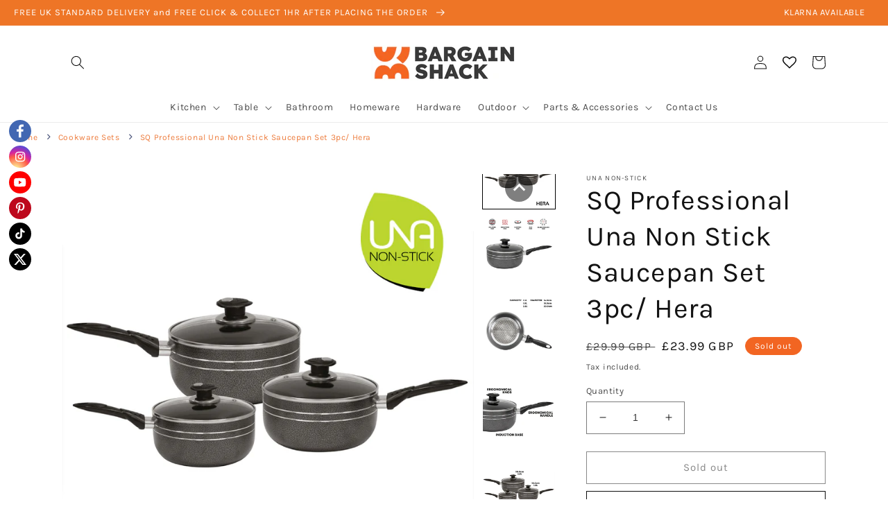

--- FILE ---
content_type: image/svg+xml
request_url: https://app.getsocialbar.com/social_media_icon/pinterest.svg?color=ffffff
body_size: -536
content:
<svg width="21" height="20" viewBox="0 0 21 20" fill="none" xmlns="http://www.w3.org/2000/svg">
<path d="M9.51076 12.7437C9.07105 15.084 8.53576 17.3281 6.94725 18.5C6.45802 14.9629 7.66764 12.3058 8.229 9.48562C7.27139 7.84586 8.34458 4.54488 10.3641 5.3579C12.8494 6.35892 8.21163 11.455 11.3252 12.0921C14.5761 12.7566 15.9039 6.35463 13.8878 4.27188C10.975 1.26623 5.40915 4.20405 6.09391 8.50778C6.26076 9.56031 7.32874 9.87968 6.52058 11.3323C4.65661 10.9108 4.10047 9.41522 4.17259 7.4209C4.2873 4.15855 7.05501 1.87319 9.83054 1.55726C13.3412 1.1572 16.6355 2.86821 17.09 6.22757C17.6027 10.0188 15.5059 14.1259 11.7527 13.8297C10.7352 13.7499 10.3076 13.2373 9.51076 12.7437Z" fill="white"/>
</svg>

--- FILE ---
content_type: text/javascript
request_url: https://cdn.shopify.com/s/files/1/0194/1736/6592/t/1/assets/ba_tracking.js?v=1680229884
body_size: 3815
content:
!function(){function t(t,e){var o=Object.keys(t);if(Object.getOwnPropertySymbols){var n=Object.getOwnPropertySymbols(t);e&&(n=n.filter((function(e){return Object.getOwnPropertyDescriptor(t,e).enumerable}))),o.push.apply(o,n)}return o}function e(t,e,o){return(e=function(t){var e=function(t,e){if("object"!=typeof t||!t)return t;var o=t[Symbol.toPrimitive];if(void 0!==o){var n=o.call(t,"string");if("object"!=typeof n)return n;throw new TypeError("@@toPrimitive must return a primitive value.")}return String(t)}(t);return"symbol"==typeof e?e:e+""}(e))in t?Object.defineProperty(t,e,{value:o,enumerable:!0,configurable:!0,writable:!0}):t[e]=o,t}window.baMet=function(){var o=function(t,e,o,n){var r="",i="";if(o){var a=new Date;a.setTime(a.getTime()+60*o*1e3),r="; expires="+a.toGMTString()}n&&(i="; domain="+n),document.cookie=t+"="+escape(e)+r+i+"; path=/"},n={urlPrefix:"",visitsUrl:window.Rivo.global_config.proxy_paths.app_metrics,baEvsUrl:window.Rivo.global_config.proxy_paths.app_metrics,page:null,useBeacon:!1,startOnReady:!0,applyVisits:!0,cookies:!0,cookieDomain:null,headers:{},visitParams:{},withCredentials:!1,pv:window.Rivo.global_config.pv,bam:window.Rivo.global_config.bam,batc:window.Rivo.global_config.batc},r=window.baMet||{};r.configure=function(t){for(var e in t)t.hasOwnProperty(e)&&(n[e]=t[e])},r.configure(r);var i=30,a=!1,s=[],c="undefined"!=typeof JSON&&void 0!==JSON.stringify,u=[];function l(){return n.urlPrefix+n.baEvsUrl}function d(){for(var t;t=s.shift();)t();a=!0}function g(t){a?t():s.push(t)}r.setCookie=function(t,e,r){o(t,e,r,n.cookieDomain||n.domain)},r.getCookie=function(t){return function(t){var e,o,n=t+"=",r=document.cookie.split(";");for(e=0;e<r.length;e++){for(o=r[e];" "===o.charAt(0);)o=o.substring(1,o.length);if(0===o.indexOf(n))return unescape(o.substring(n.length,o.length))}return null}(t)},r.destroyCookie=function(t){o(t,"",-1)},r.log=function(t){r.getCookie("baMet_debug")&&window.console.log(t)};const m=["a","div"];function f(t,e){if(!t||!t.tagName)return!1;let o=t;var n=o.matches||o.matchesSelector||o.mozMatchesSelector||o.msMatchesSelector||o.oMatchesSelector||o.webkitMatchesSelector;if(n){if(n.apply(o,[e]))return o;if(!m.includes(o.tagName?.toLowerCase())){for(;!m.includes(o.tagName.toLowerCase());)o=o.parentElement;return f(o,[e])}return!1}return r.log("Unable to match"),!1}function v(t,e){var o=[];for(O=0;O<e.items.length;O++){var n=e.items[O];o.push({id:n.id,properties:n.properties,quantity:n.quantity,variant_id:n.variant_id,product_id:n.product_id,final_price:n.final_price,image:n.image,handle:n.handle,title:n.title})}return{token:t,total_price:e.total_price,items:o,currency:e.currency}}function p(){return"xxxxxxxxxxxx4xxxyxxxxxxxxxxxxxxx".replace(/[xy]/g,(function(t){var e=16*Math.random()|0;return("x"==t?e:3&e|8).toString(16)}))+Math.floor(Date.now()).toString()}function h(){n.cookies&&c&&r.setCookie("baMet_baEvs",JSON.stringify(u),1)}function b(o){var n=o;return n.common=function(o){for(var n=1;n<arguments.length;n++){var r=null!=arguments[n]?arguments[n]:{};n%2?t(Object(r),!0).forEach((function(t){e(o,t,r[t])})):Object.getOwnPropertyDescriptors?Object.defineProperties(o,Object.getOwnPropertyDescriptors(r)):t(Object(r)).forEach((function(t){Object.defineProperty(o,t,Object.getOwnPropertyDescriptor(r,t))}))}return o}({},window.Rivo.common),delete n.common.product,delete n.common.translations,n.api={},n}function w(t){g((function(){r.sendRequest(l(),b(t),(function(){for(var e=0;e<u.length;e++)if(u[e].id==t.id){u.splice(e,1);break}h()}))}))}function _(t){var e,o;(n.useBeacon||n.applyNow)&&(o=n.headers,0===Object.keys(o).length)&&c&&void 0!==window.navigator.sendBeacon&&!n.withCredentials?(e=t,g((function(){var t,o=b(e),n=(t=document.querySelector("meta[name=csrf-param]"))&&t.content,r=function(){var t=document.querySelector("meta[name=csrf-token]");return t&&t.content}();n&&r&&(o[n]=r),window.navigator.sendBeacon(l(),JSON.stringify(o))}))):(u.push(t),h(),setTimeout((function(){w(t)}),1e3))}function y(){return window.location.pathname}function C(t){return t&&t.length>0?t:null}function k(t){var e=t.target;return function(t){for(var e in t)t.hasOwnProperty(e)&&null===t[e]&&delete t[e];return t}({tag:e.tagName.toLowerCase(),id:C(e.id),class:C(e.className),page:y()})}function x(){var t,e=new Date,o=e.toISOString().slice(0,10),a=r.getBrowserInfo(),s=r.getVisitId()||(t=p(),r.setCookie("baMet_visit",t,i),t),c={shop_id:window.Rivo.common.shop.id,name:"create_visit",params:{landing_page:window.location.href,screen_width:window.screen.width,screen_height:window.screen.height,browser:a.browser,os:a.os,timezone:a.timezone,is_bot:/bot|googlebot|crawler|spider|robot|crawling/i.test(navigator.userAgent)},timestamp:parseInt(e.getTime()),date:o,hour:e.getUTCHours(),id:p(),visit_token:s,visitor_token:r.getVisitorId(),app:"ba"};for(var u in document.referrer.length>0&&(c.referrer=document.referrer),n.visitParams)n.visitParams.hasOwnProperty(u)&&(c[u]=n.visitParams[u]);r.log(c),n.bam||_(c)}function S(){var t=function(){var t=r.getVisitId(),e=r.getVisitorId()&&!t;r.log("current visit_token"),r.log(t);var o=new Date,n=new Date;n.setUTCHours(23,59,59,59);var a=(n-o)/1e3,s=a/60;return(s>i||a<2)&&(s=i),!t||a<2?(t=p(),r.setCookie("baMet_visit",t,s),e&&x()):r.setCookie("baMet_visit",t,s),t}(),e=r.getVisitorId();!1===n.cookies||!1===n.applyVisits?(r.log("Visit applying disabled"),d()):t&&e?(r.log("Active visit"),d()):r.getCookie("baMet_visit")?(r.log("Visit started"),e||(e=p(),localStorage.setItem("baMet_visitor",e)),x(),d()):(r.log("baCookies disabled"),d())}r.onBaEv=function(t,e,o){document.addEventListener(t,(function(t){const n=f(t.target,e);n&&o({target:n})}))},r.sendRequest=function(t,e,o){(r.fetch||fetch)(t,{method:"POST",headers:{Accept:"application/json","Content-Type":"application/json"},body:JSON.stringify(e)}).then((function(t){console.log(t),o(t)})).catch((function(t){console.log(t)}))},r.getCartData=function(t){(r.fetch||fetch)("/cart.js?ba_request=1",{method:"GET",headers:{Accept:"application/json","Content-Type":"application/json"}}).then((function(e){200===e.status?e.json().then((function(e){t(e)})):console.log("Looks like there was a problem. Status Code: "+e.status)})).catch((function(t){console.log(t)}))},r.syncCsId=function(){var t=r.getCookie("baMet_cs_id");return t||(t=p()),r.setCookie("baMet_cs_id",t,20160),t},r.getVisitId=r.getVisitToken=function(){return r.getCookie("baMet_visit")},r.getVisitorId=r.getVisitorToken=function(){return localStorage.getItem("baMet_visitor")},r.getCustomerId=function(){return localStorage.getItem("baMet_customer_id")},r.isAdmin=function(){return r.getCookie("ba_admin")},r.reset=function(){return r.destroyCookie("baMet_visit"),localStorage.removeItem("baMet_visitor"),r.destroyCookie("baMet_baEvs"),r.destroyCookie("baMet_apply"),!0},r.debug=function(t){return!1===t?r.destroyCookie("baMet_debug"):r.setCookie("baMet_debug","t",525600),!0},r.getBrowserInfo=function(){var t={options:[],header:[navigator.platform,navigator.userAgent,navigator.appVersion,navigator.vendor,window.opera],dataos:[{name:"Windows Phone",value:"Windows Phone",version:"OS"},{name:"Windows",value:"Win",version:"NT"},{name:"iPhone",value:"iPhone",version:"OS"},{name:"iPad",value:"iPad",version:"OS"},{name:"Android",value:"Android",version:"Android"},{name:"Mac OS",value:"Mac",version:"OS X"},{name:"Linux",value:"Linux",version:"rv"},{name:"Palm",value:"Palm",version:"PalmOS"}],databrowser:[{name:"Chrome",value:"Chrome",version:"Chrome"},{name:"Firefox",value:"Firefox",version:"Firefox"},{name:"Safari",value:"Safari",version:"Version"},{name:"Internet Explorer",value:"MSIE",version:"MSIE"},{name:"Opera",value:"Opera",version:"Opera"},{name:"BlackBerry",value:"CLDC",version:"CLDC"},{name:"Mozilla",value:"Mozilla",version:"Mozilla"}],init:function(){var t=this.header.join(" "),e=this.matchItem(t,this.dataos),o=this.matchItem(t,this.databrowser),n=(new Date).getTimezoneOffset()/60;return timezone=Intl.DateTimeFormat().resolvedOptions().timeZone,{os:e,browser:o,tz_offset:n,timezone:timezone}},matchItem:function(t,e){var o,n,r=0,i=0;for(r=0;r<e.length;r+=1)if(new RegExp(e[r].value,"i").test(t)){if(o=new RegExp(e[r].version+"[- /:;]([\\d._]+)","i"),"",(n=t.match(o))&&n[1]&&(n=n[1]),n)for(n=n.split(/[._]+/),i=0;i<n.length;i+=1)0===i?n[i]+".":n[i];else"0";return e[r].name}return"Unknown"}};return t.init()},r.register=function(t,e,o){try{var i=new Date,a=i.toISOString().slice(0,10),s={shop_id:window.Rivo.common.shop.id,name:t,params:e||{},timestamp:parseInt(i.getTime()),date:a,hour:i.getUTCHours(),id:p(),app:o};g((function(){n.cookies&&!r.getVisitId()&&S(),g((function(){r.log(s),s.visit_token=r.getVisitId(),s.visitor_token=r.getVisitorId(),_(s)}))}))}catch(t){r.log(t),r.log("error applying")}return!0},r.registerAppClicks=function(){r.onBaEv("click",".ba-met-handler",(function(t){try{var e=t.target,o=e.getAttribute("data-ba-met-name");if(o){var n=k(t),i=e.getAttribute("data-ba-met-app");if(n.text="input"==n.tag?e.value:(e.textContent||e.innerText||e.innerHTML).replace(/[\s\r\n]+/g," ").trim(),n.href=e.href,a=e.getAttribute("data-ba-met-extras")){var a=cleanNumbers(JSON.parse(a));for(var s in a)a.hasOwnProperty(s)&&(n[s]=a[s])}r.register(o,n,i)}}catch(t){r.log("applyAppClicks exception"),r.log(t)}}))},r.registerAtc=function(){r.onBaEv("click",".product-form__cart-submit, #AddToCart-product-template, .product-atc-btn, .product-menu-button.product-menu-button-atc, .button-cart, .product-add, .add-to-cart input, .btn-addtocart, [name=add]",(function(t){Date.now();var e=t.target,o=k(t);o.text="input"==o.tag?e.value:(e.textContent||e.innerText||e.innerHTML).replace(/[\s\r\n]+/g," ").trim(),o.href=e.href,r.register("atc",o,"ba")}))},r.updateBaCart=function(t){r.log("checking if cart is out of sync with db");var e=r.getCookie("cart"),o=r.getCookie("ba_cart_token"),i=localStorage.getItem("baMet_latest_cart"),a=localStorage.getItem("baMsg_synced_cart");0!=(t||i!=a||e!=o)?(r.setCookie("ba_cart_token",e,2880),n.bam||r.register("update_cart_db",{},"ba"),localStorage.setItem("baMsg_synced_cart",i),r.log("cart token changed -posting to the API from here")):r.log("cart is in sync with db")},r.setCartAttributes=function(t,e){try{if(r.log("setting cart attributes"),"string"==typeof e)var o=JSON.parse(e);else o=e;var n=r.getCookie("cart"),i=localStorage.getItem("baMet_latest_cart");if(!n&&!i)return;if(t){r.log("set cart attributes identified ajax cart update"),r.log(o);var a=v(n,o);window.Rivo.common.cart=a}else f=n,window.Rivo.common.cart=v(f,window.Rivo.common.cart),a=window.Rivo.common.cart;localStorage.setItem("baMet_latest_cart",JSON.stringify(a));var s=a.items,c=r.getBaCartData();if(c.length>0){var u={visit_token:r.getVisitId(),visitor_token:r.getVisitorToken(),items:[],cart_token:n};for(O=0;O<s.length;O++){var l=s[O];if(l){var d=c.find((function(t){return t.id==l.id}));d&&(l.ba_conversion_data=d,u.items.push(d),window.Rivo.common.has_ba_conversion=!0)}}var g=JSON.stringify(u)}var m=localStorage.getItem("ba_conversion_data");window.Rivo.common.ba_conversion_data=u,m!=g||window.Rivo.common.ba_conversion_data&&"cart"==window.Rivo.common.template?(r.log("saving ba_conversion_data"),localStorage.setItem("ba_conversion_data",g),r.updateBaCart(!0)):r.updateBaCart(!1)}catch(t){r.log("setCartAttributes exception"),r.log(t)}var f},r.registerAll=function(){document.referrer.indexOf("/admin/shops/")>0&&r.setCookie("ba_admin",1,1051200),r.setCartAttributes(!1,{}),r.registerAppClicks()};try{u=JSON.parse(r.getCookie("baMet_baEvs")||"[]")}catch(t){}for(var O=0;O<u.length;O++)w(u[O]);var M;return n.batc||(function(){r.log("awaiting ajax cart update");try{var t=XMLHttpRequest.prototype.open;XMLHttpRequest.prototype.open=function(){this.addEventListener("load",(function(){var t;this._url&&this._url.search(/cart.*js/)>=0&&"GET"!=this._method&&(r.log("its a cart endpoint thats not a get request"),(t=this)._url.indexOf("/cart/add")>=0?r.getCartData((function(t){r.log(t),r.setCartAttributes(!0,t)})):r.setCartAttributes(!0,t.response))})),t.apply(this,arguments)}}catch(t){r.log(t),r.log("error catching ajax cart")}}(),function(){r.log("awaiting cart fetch update");try{let t=fetch;r.fetch=function(e,o){let n=!1;e&&"function"==typeof e.search&&e.search(/cart.*js|cart\/add|cart\/change/)>=0&&e.search("ba_request")<0&&o&&("POST"==o.method||"PUT"==o.method)&&(r.log("caught a fetch cart event",e,o),n=!0);let i=t(e,o);return i.then((function(t){n&&r.getCartData((function(t){r.setCartAttributes(!0,t)}))})),i}}catch(t){r.log(t),r.log("error catching cart fetch")}}()),r.start=function(){var t;n.bam&&r.log("SESSIONS ARE RATE LIMITED - THE APP WILL NOT WORK UNTIL 00:00 UTC"),S(),r.start=function(){},n.page_views&&(t=r.page_hash,r.register("page_view",t,"ba")),window.Rivo.common.customer&&!r.getCustomerId()&&(r.register("sync_customer",{},"ba"),localStorage.setItem("baMet_customer_id",window.Rivo.common.customer.id))},M=function(){n.startOnReady&&r.start()},"interactive"===document.readyState||"complete"===document.readyState?M():document.addEventListener("DOMContentLoaded",M),r.page_hash={url:window.location.href,page:y(),template:window.Rivo.common.template},r.registerAll(),r}()}();
//# sourceMappingURL=https://d15d3imw3mjndz.cloudfront.net/assets/storefront/ba_tracking.js-5676b8ce304378988ba272252db00cba0a010e57ee61496fac99c11c4ab59190.map
//!
;


--- FILE ---
content_type: text/javascript; charset=utf-8
request_url: https://smib-app.herokuapp.com/get_script/dc696d0eb50411eca122762d944ca6f5.js?v=915408&shop=www-bargainshack-co-uk.myshopify.com
body_size: 3387
content:
(function() {
    class SmibUtils {
        static getCurrentShopifyPageType() {
            if (window.hasOwnProperty('ShopifyAnalytics') && window.ShopifyAnalytics.hasOwnProperty('meta') && window.ShopifyAnalytics.meta.hasOwnProperty('page') && window.ShopifyAnalytics.meta.page.hasOwnProperty('pageType') && window.ShopifyAnalytics.meta.page.pageType !== undefined) {
                return ShopifyAnalytics.meta.page.pageType;
            }
            else {
                return null;
            }
        }

        static isLocalStorageAvailable() {
            let test = 'test';
            try {
                localStorage.setItem(test, test);
                localStorage.removeItem(test);
                return true;
            } catch(e) {
                return false;
            }
        }

        static startSocialBarAnimation1() {
            const smibContainer = document.getElementById('ea-smib-container');
            smibContainer.classList.add('smib-bar-animation-1');
            setTimeout(() => {
                smibContainer.classList.remove('smib-bar-animation-1');
                setTimeout(SmibUtils.startSocialBarAnimation1, 3500);
            }, 3500);
        }

        static addCSSToPage(cssToAdd) {
            let styleSheet = document.createElement("style");
            styleSheet.innerHTML = cssToAdd;
            document.head.appendChild(styleSheet);
        }

        static appendHTMLToBody(htmlToAdd) {
            document.body.insertAdjacentHTML('afterbegin', htmlToAdd);
        }

        static setLsWithExpiry(key, value, ttl) {
            if (SmibUtils.isLocalStorageAvailable() === false) {
                return;
            }

            value = value.toString();
            const now = new Date();
            const item = {
                value: value,
                expiry: now.getTime() + ttl,
            };
            localStorage.setItem(key, JSON.stringify(item));
        }

        static getLsWithExpiry(key) {
            if (SmibUtils.isLocalStorageAvailable() === false) {
                return null;
            }

            const itemStr = localStorage.getItem(key);
            if (!itemStr) {
                return null
            }

            const item = JSON.parse(itemStr);
            const now = new Date();
            if (now.getTime() > item.expiry) {
                localStorage.removeItem(key);
                return null
            }

            return item.value.toString();
        }

        static sendXHR(type, url, data, callback=null) {
            let newXHR = new XMLHttpRequest() || new window.ActiveXObject("Microsoft.XMLHTTP");
            newXHR.open(type, url, true);
            newXHR.send(data);
            newXHR.onreadystatechange = function() {
                if (this.status === 200 && this.readyState === 4) {
                    if (callback !== null) {
                        callback(this.response);
                    }
                }
            };
        }
    }

    class SocialBar {
        constructor(settings) {
            this._settings = settings;
            this._socialMedias = JSON.parse(settings['social_medias']);
        }

        reportImpression() {
            SmibUtils.sendXHR("GET", "https://app.getsocialbar.com/ri/dc696d0eb50411eca122762d944ca6f5.js", null, null);
        }

        reportSocialMediaClick(socialMediaType) {
            SmibUtils.sendXHR("GET", `https://app.getsocialbar.com/rsmc/dc696d0eb50411eca122762d944ca6f5//${socialMediaType}.js`, null, null);
        }

        toggle() {
            const currentState = SmibUtils.getLsWithExpiry('eaSmibToggleState');
            const selector = this._settings['bar_t_b_position'] === 'top' ? '#ea-smib-container a:not(:last-child)' : '#ea-smib-container a:not(:first-child)';
            if (currentState === null || currentState === 'opened') {
                document.getElementById('ea-smib-container').setAttribute('style', 'animation: collapseAnimation 0.5s linear forwards;');
                for (let element of document.querySelectorAll(selector)) {
                    element.style.transform = this._settings['bar_l_r_position'] === 'left' ? 'translateX(-100%)' : 'translateX(100%)';
                }

                document.getElementById('ea-smib-toggle-arrow').setAttribute('src', this._settings['bar_l_r_position'] === 'left' ? `https://app.getsocialbar.com/static/right_arrow.svg?color=${this._settings['bar_minimization_color']}` : `https://app.getsocialbar.com/static/left_arrow.svg?color=${this._settings['bar_minimization_color']}`);
                SmibUtils.setLsWithExpiry('eaSmibToggleState', 'closed', 604800000);
            }
            else if (currentState === 'closed') {
                document.getElementById('ea-smib-container').setAttribute('style', 'animation: expandAnimation 0.5s linear forwards;');
                for (let element of document.querySelectorAll(selector)) {
                    element.style.transform = 'translateX(0)';
                }

                document.getElementById('ea-smib-toggle-arrow').setAttribute('src', `https://app.getsocialbar.com/static/${this._settings['bar_l_r_position']}_arrow.svg?color=${this._settings['bar_minimization_color']}`);
                SmibUtils.setLsWithExpiry('eaSmibToggleState', 'opened', 604800000);
                setTimeout(function() {
                    document.getElementById('ea-smib-container').removeAttribute('style');
                }, 510);
            }
        }

        runLogic() {
            const currentState = this._settings['bar_minimization'] === 2 ? SmibUtils.getLsWithExpiry('eaSmibToggleState') : null;
            const currentPageType = SmibUtils.getCurrentShopifyPageType();
            if (this._settings['bar_location'] === 2) {
                if (currentPageType !== null) {
                    if (currentPageType !== "home") {
                        return;
                    }
                }
                else if (window.location.pathname !== "/" && window.location.pathname !== "" && window.location.pathname.length !== 3) {
                   return;
                }
            }

            const horizontalPadding = currentState === 'closed' ? "0" : this._settings['bar_h_padding'];
            SmibUtils.addCSSToPage(`@keyframes expandAnimation { 0% { ${this._settings['bar_l_r_position']}: 0%; } 100% { ${this._settings['bar_l_r_position']}: ${this._settings['bar_h_padding']}%; } } @keyframes collapseAnimation { 0% { ${this._settings['bar_l_r_position']}: ${this._settings['bar_h_padding']}%; } 100% { ${this._settings['bar_l_r_position']}: 0%; } } .effectiveAppsSocialMediaIconsBar{ transition: transform 0.5s ease-in-out; ${this._settings['bar_l_r_position']}:${horizontalPadding}%;position:fixed;${this._settings['bar_t_b_position']}: ${this._settings['bar_v_padding']}%;z-index:100000}.effectiveAppsSocialMediaIconsBar a{transition: transform 0.5s ease-in-out; display:block; text-align:center; display: flex; justify-content:center; align-items: center; height: ${this._settings['bar_size']}px;width: ${this._settings['bar_size']}px; text-decoration: none; }.effectiveAppsSocialMediaIconsBar a:hover{opacity: 0.7;}.effectiveAppsSocialMediaIconsBar a:not(:last-child) { margin-bottom:${this._settings['bar_icons_padding']}px;} .effectiveAppsSocialMediaIconsBar .ea-smib-controller-close-btn:hover { background-color: unset !important; } .smib-bar-animation-1 { animation: smib-dancing-animation 2000ms alternate linear infinite } .smib-bar-animation-1:hover { animation: none; } @keyframes smib-dancing-animation{ from{ transform:scale3d(1,1,1) } 10%,20%{ transform:scale3d(.9,.9,.9) rotate3d(0,0,1,-3deg) } 30%,50%,70%,90%{ transform:scale3d(1.1,1.1,1.1) rotate3d(0,0,1,3deg) } 40%,60%,80%{ transform:scale3d(1.1,1.1,1.1) rotate3d(0,0,1,-3deg) } to{ transform:scale3d(1,1,1) } }`);
            let socialMediaIconsHtml = "";
            for (let socialMedia of this._socialMedias['social_medias']) {
                let socialMediaUrl = socialMedia.social_media_url;
                let linkTarget = '_blank';
                const socialMediaType = socialMedia['social_media_type'].toLowerCase();
                let socialMediaBackgroundColor = socialMedia['background_color'];
                if (socialMediaBackgroundColor === "#d6249f" && socialMediaType === "instagram") {
                    socialMediaBackgroundColor = "#d6249f;background:radial-gradient(circle at 30% 107%,#fdf497 0,#fdf497 5%,#fd5949 45%,#d6249f 60%,#285aeb 95%)";
                }

                let aStyle = `background-color: ${socialMediaBackgroundColor};`;
                if (this._settings['bar_shape'] === 2) {
                    aStyle += "border-radius: 50%;";
                }
                if (currentState === 'closed') {
                    aStyle += this._settings['bar_l_r_position'] === 'left' ? 'transform: translateX(-100%)' : 'transform: translateX(100%)';
                }

                if (socialMediaType === 'email') {
                    socialMediaUrl = `mailto:${socialMediaUrl}`;
                    linkTarget = "_self";
                }
                else if (socialMediaType === 'phone') {
                    socialMediaUrl = `tel:${socialMediaUrl}`;
                    linkTarget = "_self";
                }
                else if (socialMediaType === 'link') {
                    socialMediaUrl = 'javascript:navigator.clipboard.writeText(window.location.href);';
                    linkTarget = "_self";
                }

                socialMediaIconsHtml += `<a aria-label="${socialMediaType}" style="${aStyle}" onclick="window.socialBar.reportSocialMediaClick('${socialMediaType}');" href="${socialMediaUrl}" target="${linkTarget}"><img alt="${socialMediaType}" src="https://app.getsocialbar.com/social_media_icon/${socialMediaType}.svg?color=${this._settings['bar_minimization_color']}" width="${this._settings['icon_size']}px" height="${this._settings['icon_size']}px" /></a>`;
            }

            if (this._settings['bar_minimization'] === 2) {
                const arrowOpenDirection = this._settings['bar_l_r_position'];
                const arrowClosedDirection = arrowOpenDirection === 'left' ? 'right' : 'left';
                const arrowSvgSrc = currentState === 'closed' ? arrowClosedDirection : arrowOpenDirection;
                if (this._settings['bar_t_b_position'] === 'top') {
                    socialMediaIconsHtml += `<a style="background-color: transparent; cursor: unset;" style="border-radius: 50%;"><img id="ea-smib-toggle-arrow" onclick="window.socialBar.toggle();" style="cursor: pointer;" alt="toggle arrow" src="https://app.getsocialbar.com/static/${arrowSvgSrc}_arrow.svg?color=${this._settings['bar_minimization_color']}" width="${this._settings['icon_size']}px" height="${this._settings['icon_size']}px" /></a>`;
                }
                else {
                    socialMediaIconsHtml = `<a style="background-color: transparent; cursor: unset;" style="border-radius: 50%;"><img id="ea-smib-toggle-arrow" onclick="window.socialBar.toggle();" style="cursor: pointer;" alt="toggle arrow" src="https://app.getsocialbar.com/static/${arrowSvgSrc}_arrow.svg?color=${this._settings['bar_minimization_color']}" width="${this._settings['icon_size']}px" height="${this._settings['icon_size']}px" /></a>` + socialMediaIconsHtml;
                }

                SmibUtils.appendHTMLToBody(`<div id="ea-smib-container" aria-hidden="true" class="effectiveAppsSocialMediaIconsBar">${socialMediaIconsHtml}</div>`);
            }
            else {
                SmibUtils.appendHTMLToBody(`<div id="ea-smib-container" aria-hidden="true" class="effectiveAppsSocialMediaIconsBar">${socialMediaIconsHtml}</div>`);
            }

            if (this._settings['bar_animation'] === 1) {
                SmibUtils.startSocialBarAnimation1();
            }
        }
    }

    function smibMain() {
        console.log('%c------ Social Bar: Social Media Icons by Effective Apps is Initializing ------', 'color: cyan');
        console.log('%c------ Contact us at support@effectify.co for help and questions about the app ------', 'color: cyan');
        if (window.SMIB_SCRIPT_INJECTED === undefined) {
            window.SMIB_SCRIPT_INJECTED = true;
            window.socialBar = new SocialBar({"bar_minimization": 1, "bar_minimization_color": "ffffff", "bar_shape": 2, "bar_location": 1, "bar_position": 1, "bar_animation": 0, "bar_size": 32, "icon_size": 20, "bar_icons_padding": 5, "bar_v_padding": 24, "bar_h_padding": 1, "social_medias": "{\"social_medias\": [{\"background_color\": \"#4267b2\", \"social_media_type\": \"Facebook\", \"social_media_url\": \"https://www.facebook.com/bargainshackltd\", \"social_media_clicks\": 32}, {\"background_color\": \"#d6249f\", \"social_media_type\": \"Instagram\", \"social_media_url\": \"https://www.instagram.com/bargainshackltd/?hl=en-gb\", \"social_media_clicks\": 44}, {\"background_color\": \"#ff0000\", \"social_media_type\": \"YouTube\", \"social_media_url\": \"https://www.youtube.com/channel/UCR_D-A902oSGiB011wzdpUw\", \"social_media_clicks\": 38}, {\"background_color\": \"#bd081c\", \"social_media_type\": \"Pinterest\", \"social_media_url\": \"https://www.pinterest.co.uk/bargainshackuk/\", \"social_media_clicks\": 14}, {\"background_color\": \"#000000\", \"social_media_type\": \"tiktok\", \"social_media_url\": \"https://www.tiktok.com/@bargainshack\", \"social_media_clicks\": 73}, {\"background_color\": \"#000000\", \"social_media_type\": \"X\", \"social_media_url\": \"https://twitter.com/shack_bargain\", \"social_media_clicks\": 282}]}", "mobile_behaviour": 2, "bar_l_r_position": "left", "bar_t_b_position": "top"});
            window.socialBar.runLogic();
        }
    }

    smibMain();
}());

--- FILE ---
content_type: image/svg+xml
request_url: https://cdn.shopify.com/s/files/1/0631/7218/2235/files/wishlist_icon_4758c47a-f8f9-4232-b61e-585c7dc4b835.svg?v=1697621446
body_size: 266
content:
<?xml version="1.0" encoding="utf-8"?>
<!-- Generator: Adobe Illustrator 27.9.0, SVG Export Plug-In . SVG Version: 6.00 Build 0)  -->
<svg version="1.1" id="Layer_1" xmlns="http://www.w3.org/2000/svg" xmlns:xlink="http://www.w3.org/1999/xlink" x="0px" y="0px"
	 viewBox="0 0 28.35 28.35" style="enable-background:new 0 0 28.35 28.35;" xml:space="preserve">
<path d="M14.13,27.36c0,0-0.01,0-0.01,0c-0.02-0.02-0.05-0.04-0.07-0.06c-0.26-0.18-0.52-0.35-0.77-0.53
	c-1.09-0.79-2.15-1.63-3.17-2.5c-1.23-1.05-2.4-2.16-3.51-3.34c-0.8-0.85-1.57-1.74-2.28-2.67c-0.99-1.3-1.88-2.66-2.58-4.13
	c-0.41-0.86-0.76-1.75-1.01-2.68C0.52,10.68,0.37,9.9,0.35,9.1c0-0.06-0.01-0.11-0.01-0.17c0-0.05,0-0.11,0-0.16
	c0-0.02,0.01-0.04,0.01-0.07c0-0.37,0.04-0.73,0.09-1.1c0.12-0.76,0.34-1.5,0.67-2.19c0.41-0.85,0.96-1.61,1.65-2.26
	c0.71-0.67,1.53-1.18,2.43-1.55c0.64-0.26,1.3-0.43,1.98-0.53c0.6-0.09,1.19-0.12,1.79-0.03C9.49,1.12,10,1.27,10.48,1.5
	c0.86,0.41,1.58,1.01,2.22,1.72c0.56,0.63,1.02,1.32,1.43,2.05c0.01,0.02,0.02,0.03,0.03,0.05c0.01-0.01,0.02-0.02,0.02-0.03
	c0.19-0.32,0.38-0.65,0.58-0.97c0.33-0.51,0.73-0.97,1.17-1.38c0.57-0.53,1.2-0.95,1.9-1.28c0.96-0.44,1.99-0.6,3.03-0.67
	c0.62-0.04,1.23,0.03,1.83,0.18c0.9,0.22,1.73,0.58,2.48,1.12c0.62,0.45,1.16,0.99,1.59,1.62c0.71,1.03,1.07,2.18,1.2,3.41
	c0.06,0.56,0.05,1.13,0,1.69c-0.06,0.7-0.19,1.38-0.38,2.05c-0.27,0.96-0.66,1.88-1.11,2.77c-0.38,0.75-0.81,1.48-1.28,2.18
	c-0.89,1.34-1.88,2.6-2.95,3.81c-0.83,0.94-1.69,1.84-2.58,2.71c-0.72,0.71-1.46,1.4-2.21,2.06c-1.06,0.94-2.14,1.85-3.28,2.69
	C14.17,27.32,14.15,27.34,14.13,27.36z M26.32,8.34c0-0.63-0.04-1.12-0.15-1.6c-0.15-0.68-0.41-1.31-0.81-1.88
	c-0.66-0.94-1.56-1.58-2.65-1.93c-0.51-0.16-1.04-0.25-1.58-0.25c-0.48,0-0.95,0.06-1.41,0.15c-1.09,0.2-2.01,0.71-2.79,1.49
	c-0.41,0.41-0.75,0.87-1.04,1.37c-0.35,0.58-0.62,1.2-0.86,1.83c-0.08,0.22-0.23,0.37-0.44,0.47c-0.48,0.23-1.03,0.02-1.25-0.46
	c-0.17-0.38-0.34-0.76-0.53-1.14c-0.36-0.72-0.8-1.39-1.33-2c-0.46-0.52-0.97-0.98-1.59-1.3c-0.6-0.31-1.23-0.45-1.9-0.41
	C7.35,2.72,6.72,2.84,6.12,3.06c-0.73,0.26-1.4,0.63-1.99,1.14C3.57,4.67,3.12,5.23,2.77,5.88C2.42,6.51,2.21,7.18,2.1,7.89
	c-0.11,0.73-0.09,1.46,0.04,2.18c0.1,0.59,0.26,1.16,0.45,1.72c0.32,0.92,0.73,1.8,1.21,2.65c0.54,0.96,1.16,1.87,1.82,2.74
	c0.87,1.14,1.82,2.21,2.83,3.23c0.64,0.65,1.31,1.29,2,1.9c1.13,1.02,2.31,1.98,3.54,2.88c0.09,0.07,0.1,0.07,0.18,0
	c0.7-0.59,1.41-1.18,2.11-1.78c0.94-0.82,1.85-1.68,2.73-2.57c0.52-0.53,1.03-1.07,1.53-1.61c0.78-0.84,1.51-1.72,2.2-2.63
	c0.7-0.92,1.35-1.88,1.91-2.89c0.5-0.88,0.92-1.8,1.23-2.76C26.16,10.06,26.32,9.15,26.32,8.34z"/>
</svg>


--- FILE ---
content_type: image/svg+xml
request_url: https://cdn.shopify.com/s/files/1/0631/7218/2235/files/X_logo_2023_original_3ad8c38c-7f1e-46cd-87ec-ba884def7d5a.svg?v=1696327321
body_size: -483
content:
<?xml version="1.0" encoding="utf-8"?>
<!-- Generator: Adobe Illustrator 27.9.0, SVG Export Plug-In . SVG Version: 6.00 Build 0)  -->
<svg version="1.1" id="Layer_1" xmlns="http://www.w3.org/2000/svg" xmlns:xlink="http://www.w3.org/1999/xlink" x="0px" y="0px"
	 viewBox="0 0 28 28" style="enable-background:new 0 0 28 28;" xml:space="preserve">
<style type="text/css">
	.st0{fill:#FFFFFF;}
</style>
<rect x="0.1" y="0.1" width="27.8" height="27.7"/>
<path class="st0" d="M16.1,12.2l8.5-9.7h-2L15.2,11L9.3,2.6H2.5l8.9,12.7L2.5,25.4h2l7.9-8.9l6.3,8.9h6.9 M5.3,4.1h3.1l14.3,20.1
	h-3.1"/>
</svg>
